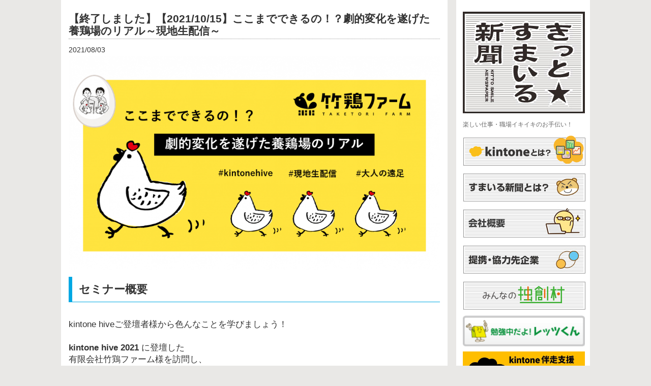

--- FILE ---
content_type: text/html; charset=UTF-8
request_url: https://niconico-news.com/archives/7876
body_size: 39620
content:
<!DOCTYPE html PUBLIC "-//W3C//DTD XHTML 1.0 Transitional//EN" "http://www.w3.org/TR/xhtml1/DTD/xhtml1-transitional.dtd">

<html xmlns="http://www.w3.org/1999/xhtml" xmlns:v="urn:schemas-microsoft-com:vml">

<head> 
  <title>【終了しました】【2021/10/15】ここまでできるの！？劇的変化を遂げた養鶏場のリアル～現地生配信～ &laquo;  クラウド業務管理・工程管理システム×kintone｜伴走サービス｜kintonehive｜ストックDX総研株式会社</title>          
  <link rel="stylesheet" href="https://niconico-news.com/wp-content/themes/dsphototheme/style.css" type="text/css" media="screen" title="no title" charset="utf-8"/>
  <meta name="viewport" content="width=device-width, initial-scale=1, maximum-scale=1">
<meta name="viewport" content="width=1050px" />

<!--[if lt IE 9]>
	<script src="http://css3-mediaqueries-js.googlecode.com/svn/trunk/css3-mediaqueries.js"></script>
<![endif]-->        


  <meta name='robots' content='max-image-preview:large' />
<link rel='dns-prefetch' href='//s.w.org' />
<script type="text/javascript">
window._wpemojiSettings = {"baseUrl":"https:\/\/s.w.org\/images\/core\/emoji\/14.0.0\/72x72\/","ext":".png","svgUrl":"https:\/\/s.w.org\/images\/core\/emoji\/14.0.0\/svg\/","svgExt":".svg","source":{"concatemoji":"https:\/\/niconico-news.com\/wp-includes\/js\/wp-emoji-release.min.js?ver=6.0.11"}};
/*! This file is auto-generated */
!function(e,a,t){var n,r,o,i=a.createElement("canvas"),p=i.getContext&&i.getContext("2d");function s(e,t){var a=String.fromCharCode,e=(p.clearRect(0,0,i.width,i.height),p.fillText(a.apply(this,e),0,0),i.toDataURL());return p.clearRect(0,0,i.width,i.height),p.fillText(a.apply(this,t),0,0),e===i.toDataURL()}function c(e){var t=a.createElement("script");t.src=e,t.defer=t.type="text/javascript",a.getElementsByTagName("head")[0].appendChild(t)}for(o=Array("flag","emoji"),t.supports={everything:!0,everythingExceptFlag:!0},r=0;r<o.length;r++)t.supports[o[r]]=function(e){if(!p||!p.fillText)return!1;switch(p.textBaseline="top",p.font="600 32px Arial",e){case"flag":return s([127987,65039,8205,9895,65039],[127987,65039,8203,9895,65039])?!1:!s([55356,56826,55356,56819],[55356,56826,8203,55356,56819])&&!s([55356,57332,56128,56423,56128,56418,56128,56421,56128,56430,56128,56423,56128,56447],[55356,57332,8203,56128,56423,8203,56128,56418,8203,56128,56421,8203,56128,56430,8203,56128,56423,8203,56128,56447]);case"emoji":return!s([129777,127995,8205,129778,127999],[129777,127995,8203,129778,127999])}return!1}(o[r]),t.supports.everything=t.supports.everything&&t.supports[o[r]],"flag"!==o[r]&&(t.supports.everythingExceptFlag=t.supports.everythingExceptFlag&&t.supports[o[r]]);t.supports.everythingExceptFlag=t.supports.everythingExceptFlag&&!t.supports.flag,t.DOMReady=!1,t.readyCallback=function(){t.DOMReady=!0},t.supports.everything||(n=function(){t.readyCallback()},a.addEventListener?(a.addEventListener("DOMContentLoaded",n,!1),e.addEventListener("load",n,!1)):(e.attachEvent("onload",n),a.attachEvent("onreadystatechange",function(){"complete"===a.readyState&&t.readyCallback()})),(e=t.source||{}).concatemoji?c(e.concatemoji):e.wpemoji&&e.twemoji&&(c(e.twemoji),c(e.wpemoji)))}(window,document,window._wpemojiSettings);
</script>
<style type="text/css">
img.wp-smiley,
img.emoji {
	display: inline !important;
	border: none !important;
	box-shadow: none !important;
	height: 1em !important;
	width: 1em !important;
	margin: 0 0.07em !important;
	vertical-align: -0.1em !important;
	background: none !important;
	padding: 0 !important;
}
</style>
	<link rel='stylesheet' id='wp-block-library-css'  href='https://niconico-news.com/wp-includes/css/dist/block-library/style.min.css?ver=6.0.11' type='text/css' media='all' />
<style id='global-styles-inline-css' type='text/css'>
body{--wp--preset--color--black: #000000;--wp--preset--color--cyan-bluish-gray: #abb8c3;--wp--preset--color--white: #ffffff;--wp--preset--color--pale-pink: #f78da7;--wp--preset--color--vivid-red: #cf2e2e;--wp--preset--color--luminous-vivid-orange: #ff6900;--wp--preset--color--luminous-vivid-amber: #fcb900;--wp--preset--color--light-green-cyan: #7bdcb5;--wp--preset--color--vivid-green-cyan: #00d084;--wp--preset--color--pale-cyan-blue: #8ed1fc;--wp--preset--color--vivid-cyan-blue: #0693e3;--wp--preset--color--vivid-purple: #9b51e0;--wp--preset--gradient--vivid-cyan-blue-to-vivid-purple: linear-gradient(135deg,rgba(6,147,227,1) 0%,rgb(155,81,224) 100%);--wp--preset--gradient--light-green-cyan-to-vivid-green-cyan: linear-gradient(135deg,rgb(122,220,180) 0%,rgb(0,208,130) 100%);--wp--preset--gradient--luminous-vivid-amber-to-luminous-vivid-orange: linear-gradient(135deg,rgba(252,185,0,1) 0%,rgba(255,105,0,1) 100%);--wp--preset--gradient--luminous-vivid-orange-to-vivid-red: linear-gradient(135deg,rgba(255,105,0,1) 0%,rgb(207,46,46) 100%);--wp--preset--gradient--very-light-gray-to-cyan-bluish-gray: linear-gradient(135deg,rgb(238,238,238) 0%,rgb(169,184,195) 100%);--wp--preset--gradient--cool-to-warm-spectrum: linear-gradient(135deg,rgb(74,234,220) 0%,rgb(151,120,209) 20%,rgb(207,42,186) 40%,rgb(238,44,130) 60%,rgb(251,105,98) 80%,rgb(254,248,76) 100%);--wp--preset--gradient--blush-light-purple: linear-gradient(135deg,rgb(255,206,236) 0%,rgb(152,150,240) 100%);--wp--preset--gradient--blush-bordeaux: linear-gradient(135deg,rgb(254,205,165) 0%,rgb(254,45,45) 50%,rgb(107,0,62) 100%);--wp--preset--gradient--luminous-dusk: linear-gradient(135deg,rgb(255,203,112) 0%,rgb(199,81,192) 50%,rgb(65,88,208) 100%);--wp--preset--gradient--pale-ocean: linear-gradient(135deg,rgb(255,245,203) 0%,rgb(182,227,212) 50%,rgb(51,167,181) 100%);--wp--preset--gradient--electric-grass: linear-gradient(135deg,rgb(202,248,128) 0%,rgb(113,206,126) 100%);--wp--preset--gradient--midnight: linear-gradient(135deg,rgb(2,3,129) 0%,rgb(40,116,252) 100%);--wp--preset--duotone--dark-grayscale: url('#wp-duotone-dark-grayscale');--wp--preset--duotone--grayscale: url('#wp-duotone-grayscale');--wp--preset--duotone--purple-yellow: url('#wp-duotone-purple-yellow');--wp--preset--duotone--blue-red: url('#wp-duotone-blue-red');--wp--preset--duotone--midnight: url('#wp-duotone-midnight');--wp--preset--duotone--magenta-yellow: url('#wp-duotone-magenta-yellow');--wp--preset--duotone--purple-green: url('#wp-duotone-purple-green');--wp--preset--duotone--blue-orange: url('#wp-duotone-blue-orange');--wp--preset--font-size--small: 13px;--wp--preset--font-size--medium: 20px;--wp--preset--font-size--large: 36px;--wp--preset--font-size--x-large: 42px;}.has-black-color{color: var(--wp--preset--color--black) !important;}.has-cyan-bluish-gray-color{color: var(--wp--preset--color--cyan-bluish-gray) !important;}.has-white-color{color: var(--wp--preset--color--white) !important;}.has-pale-pink-color{color: var(--wp--preset--color--pale-pink) !important;}.has-vivid-red-color{color: var(--wp--preset--color--vivid-red) !important;}.has-luminous-vivid-orange-color{color: var(--wp--preset--color--luminous-vivid-orange) !important;}.has-luminous-vivid-amber-color{color: var(--wp--preset--color--luminous-vivid-amber) !important;}.has-light-green-cyan-color{color: var(--wp--preset--color--light-green-cyan) !important;}.has-vivid-green-cyan-color{color: var(--wp--preset--color--vivid-green-cyan) !important;}.has-pale-cyan-blue-color{color: var(--wp--preset--color--pale-cyan-blue) !important;}.has-vivid-cyan-blue-color{color: var(--wp--preset--color--vivid-cyan-blue) !important;}.has-vivid-purple-color{color: var(--wp--preset--color--vivid-purple) !important;}.has-black-background-color{background-color: var(--wp--preset--color--black) !important;}.has-cyan-bluish-gray-background-color{background-color: var(--wp--preset--color--cyan-bluish-gray) !important;}.has-white-background-color{background-color: var(--wp--preset--color--white) !important;}.has-pale-pink-background-color{background-color: var(--wp--preset--color--pale-pink) !important;}.has-vivid-red-background-color{background-color: var(--wp--preset--color--vivid-red) !important;}.has-luminous-vivid-orange-background-color{background-color: var(--wp--preset--color--luminous-vivid-orange) !important;}.has-luminous-vivid-amber-background-color{background-color: var(--wp--preset--color--luminous-vivid-amber) !important;}.has-light-green-cyan-background-color{background-color: var(--wp--preset--color--light-green-cyan) !important;}.has-vivid-green-cyan-background-color{background-color: var(--wp--preset--color--vivid-green-cyan) !important;}.has-pale-cyan-blue-background-color{background-color: var(--wp--preset--color--pale-cyan-blue) !important;}.has-vivid-cyan-blue-background-color{background-color: var(--wp--preset--color--vivid-cyan-blue) !important;}.has-vivid-purple-background-color{background-color: var(--wp--preset--color--vivid-purple) !important;}.has-black-border-color{border-color: var(--wp--preset--color--black) !important;}.has-cyan-bluish-gray-border-color{border-color: var(--wp--preset--color--cyan-bluish-gray) !important;}.has-white-border-color{border-color: var(--wp--preset--color--white) !important;}.has-pale-pink-border-color{border-color: var(--wp--preset--color--pale-pink) !important;}.has-vivid-red-border-color{border-color: var(--wp--preset--color--vivid-red) !important;}.has-luminous-vivid-orange-border-color{border-color: var(--wp--preset--color--luminous-vivid-orange) !important;}.has-luminous-vivid-amber-border-color{border-color: var(--wp--preset--color--luminous-vivid-amber) !important;}.has-light-green-cyan-border-color{border-color: var(--wp--preset--color--light-green-cyan) !important;}.has-vivid-green-cyan-border-color{border-color: var(--wp--preset--color--vivid-green-cyan) !important;}.has-pale-cyan-blue-border-color{border-color: var(--wp--preset--color--pale-cyan-blue) !important;}.has-vivid-cyan-blue-border-color{border-color: var(--wp--preset--color--vivid-cyan-blue) !important;}.has-vivid-purple-border-color{border-color: var(--wp--preset--color--vivid-purple) !important;}.has-vivid-cyan-blue-to-vivid-purple-gradient-background{background: var(--wp--preset--gradient--vivid-cyan-blue-to-vivid-purple) !important;}.has-light-green-cyan-to-vivid-green-cyan-gradient-background{background: var(--wp--preset--gradient--light-green-cyan-to-vivid-green-cyan) !important;}.has-luminous-vivid-amber-to-luminous-vivid-orange-gradient-background{background: var(--wp--preset--gradient--luminous-vivid-amber-to-luminous-vivid-orange) !important;}.has-luminous-vivid-orange-to-vivid-red-gradient-background{background: var(--wp--preset--gradient--luminous-vivid-orange-to-vivid-red) !important;}.has-very-light-gray-to-cyan-bluish-gray-gradient-background{background: var(--wp--preset--gradient--very-light-gray-to-cyan-bluish-gray) !important;}.has-cool-to-warm-spectrum-gradient-background{background: var(--wp--preset--gradient--cool-to-warm-spectrum) !important;}.has-blush-light-purple-gradient-background{background: var(--wp--preset--gradient--blush-light-purple) !important;}.has-blush-bordeaux-gradient-background{background: var(--wp--preset--gradient--blush-bordeaux) !important;}.has-luminous-dusk-gradient-background{background: var(--wp--preset--gradient--luminous-dusk) !important;}.has-pale-ocean-gradient-background{background: var(--wp--preset--gradient--pale-ocean) !important;}.has-electric-grass-gradient-background{background: var(--wp--preset--gradient--electric-grass) !important;}.has-midnight-gradient-background{background: var(--wp--preset--gradient--midnight) !important;}.has-small-font-size{font-size: var(--wp--preset--font-size--small) !important;}.has-medium-font-size{font-size: var(--wp--preset--font-size--medium) !important;}.has-large-font-size{font-size: var(--wp--preset--font-size--large) !important;}.has-x-large-font-size{font-size: var(--wp--preset--font-size--x-large) !important;}
</style>
<link rel='stylesheet' id='ms-main-css'  href='https://niconico-news.com/wp-content/plugins/masterslider/public/assets/css/masterslider.main.css?ver=2.9.6' type='text/css' media='all' />
<link rel='stylesheet' id='ms-custom-css'  href='https://niconico-news.com/wp-content/uploads/masterslider/custom.css?ver=4.7' type='text/css' media='all' />
<link rel="https://api.w.org/" href="https://niconico-news.com/wp-json/" /><link rel="alternate" type="application/json" href="https://niconico-news.com/wp-json/wp/v2/posts/7876" /><link rel="EditURI" type="application/rsd+xml" title="RSD" href="https://niconico-news.com/xmlrpc.php?rsd" />
<link rel="wlwmanifest" type="application/wlwmanifest+xml" href="https://niconico-news.com/wp-includes/wlwmanifest.xml" /> 
<meta name="generator" content="WordPress 6.0.11" />
<link rel="canonical" href="https://niconico-news.com/archives/7876" />
<link rel='shortlink' href='https://niconico-news.com/?p=7876' />
<link rel="alternate" type="application/json+oembed" href="https://niconico-news.com/wp-json/oembed/1.0/embed?url=https%3A%2F%2Fniconico-news.com%2Farchives%2F7876" />
<script>var ms_grabbing_curosr = 'https://niconico-news.com/wp-content/plugins/masterslider/public/assets/css/common/grabbing.cur', ms_grab_curosr = 'https://niconico-news.com/wp-content/plugins/masterslider/public/assets/css/common/grab.cur';</script>


<script>
  (function(i,s,o,g,r,a,m){i['GoogleAnalyticsObject']=r;i[r]=i[r]||function(){
  (i[r].q=i[r].q||[]).push(arguments)},i[r].l=1*new Date();a=s.createElement(o),
  m=s.getElementsByTagName(o)[0];a.async=1;a.src=g;m.parentNode.insertBefore(a,m)
  })(window,document,'script','//www.google-analytics.com/analytics.js','ga');

  ga('create', 'UA-64762782-1', 'auto');
  ga('send', 'pageview');

</script>

<script src="https://cdn.pagesense.io/js/smileup/67f1960b81864c909be5b3ad68a7dd1e.js"></script>

</head>

<body>



<div id="main_container">
    

    <div id="left_content">



        <div class="single_content">

            
          

                <h1>【終了しました】【2021/10/15】ここまでできるの！？劇的変化を遂げた養鶏場のリアル～現地生配信～</h1>

                

                <div class="single_left_content">

                2021/08/03
                
<div class="wp-block-image"><figure class="aligncenter size-large is-resized"><a href="https://niconico-news.com/wp-content/uploads/2021/09/20211015_ここまでできるの！？劇的変化を遂げた養鶏場のリアル～現地生配信～（1）.png"><img src="https://niconico-news.com/wp-content/uploads/2021/09/20211015_ここまでできるの！？劇的変化を遂げた養鶏場のリアル～現地生配信～（1）-1024x591.png" alt="" class="wp-image-7932" width="768" height="443"/></a></figure></div>



<h3>セミナー概要</h3>



<p class="has-text-align-left" style="font-size:17px">kintone hiveご登壇者様から色んなことを学びましょう！<br><br><strong>kintone hive 2021</strong> に登壇した<br>有限会社竹鶏ファーム様を訪問し、<br>企業紹介から始まり、業務内容やkintoneの活用用途などkintoneユーザーなら気になる部分をぐいぐいお聞きします！ <br> </p>



<p></p>



<p><br></p>



<h3>こんな方にお勧めです</h3>



<p class="has-background" style="background-color:#ffeebf;font-size:17px"><strong>・kintoneをご利用中</strong>の方 <br><strong>・kintoneの利用を検討中</strong>の方</p>



<p></p>



<p></p>



<p></p>



<p><span data-mce-type="bookmark" id="mce_1_start" data-mce-style="overflow:hidden;line-height:0px" style="overflow:hidden;line-height:0px"><span data-mce-type="bookmark" id="mce_1_start" data-mce-style="overflow:hidden;line-height:0px" style="overflow:hidden;line-height:0px"><span data-mce-type="bookmark" id="mce_1_start" data-mce-style="overflow:hidden;line-height:0px" style="overflow:hidden;line-height:0px"><span data-mce-type="bookmark" id="mce_1_start" data-mce-style="overflow:hidden;line-height:0px" style="overflow:hidden;line-height:0px"></p>



<h3>セミナー詳細</h3>



<h2>　2021年10月15日(金)15:00～17:00</h2>



<p>　・会　場：オンライン開催（Zoom）（<strong>申込後「URL」をお送りいたします</strong>） <br>　※「ＵＲＬ」のクリック後、パスワードをご入力いただくだけでご参加いただけます。<br>　・定　員：30名<br>　・主　催：サイボウズ株式会社 <br>　・共　催：スマイルアップ合資会社<br>　・引率者： スマイルアップ合資会社　代表　熊谷美威  <br>　　　　　　サイボウズ株式会社　 大越脩賀<br>　・訪問先：有限会社竹鶏ファーム様<br>　・座談会：■kintone hive 登壇者 <br>　　　　　　・クレアクロップス株式会社　代表取締役　馬場 一輝 氏 <br>　　　　　　・ 飯塚産業株式会社　市川 睦 氏 <br>　　　　　　■ 前回訪問先<br> 　　　　　　 ・株式会社ヤマウチ　取締役　山内 淳平 氏<br><br>　・参加費：無料<br>　・参加条件：特になし <br><br></p>



<h3>  <strong>リアルタイム</strong> 参加が難しい方へ  </h3>



<p class="has-background" style="background-color:#ffeebf;font-size:17px"><strong>リアルタイムでの参加が難しい場合</strong>は、<br>お申込みをいただけますと<strong>配信動画</strong>をお送りいたします。<br>是非お申込みください！！  </p>



<p><br></p>



<div class="wp-block-button aligncenter"><a class="wp-block-button__link has-text-color has-background" href="https://resast.jp/page/consecutive_events/14883" target="”_blank”" style="background-color:#fe9101;color:#ffffff" rel="noopener noreferrer">　≫　お申込みはこちら　　</a></div>



<p></p>



<p><br></p>



<h3>タイムスケジュール</h3>



<h4>1<strong>5:00～15:20　</strong>竹鶏ファーム様：現場の方の自己紹介、企業紹介・業務紹介 <br></h4>



<h4>15<strong>:20～15:30　</strong>竹鶏ファーム様：導入前と後の状況・変化・メリット<br></h4>



<h4>1<strong>5:30～16:00　</strong>竹鶏ファーム様：現場見学＆kintone見学 <br></h4>



<h4>1<strong>6:00～16:30　</strong>座談会 ： kintone hive 登壇者 <br></h4>



<p style="font-size:17px">＜kintone hive 登壇者＞<br>クレアクロップス株式会社　代表取締役　馬場 一輝 氏 <br>飯塚産業株式会社　市川 睦 氏<br>＜前回の訪問先＞<br> 株式会社ヤマウチ　取締役　山内 淳平 氏 <br></p>



<h4>1<strong>6:30～16:40　</strong>今後の課題・展望 <br></h4>



<h4>1<strong>6:40～17:00　</strong>質疑応答・ 各自ご感想  <br></h4>



<p><br></p>



<div class="wp-block-button aligncenter"><a class="wp-block-button__link has-text-color has-background" href="https://resast.jp/page/consecutive_events/14883" target="”_blank”" style="background-color:#fe9101;color:#ffffff" rel="noopener noreferrer">　≫　お申込みはこちら　　</a></div>



<p><br></p>



<hr class="wp-block-separator"/>



<h3>セミナーの様子・感想</h3>



<div class="wp-block-image"><figure class="aligncenter is-resized"><img loading="lazy" src="https://niconico-news.com/wp-content/uploads/2020/12/セミナー参加風景ZOOM-1024x586.png" alt="" class="wp-image-6128" width="768" height="440" srcset="https://niconico-news.com/wp-content/uploads/2020/12/セミナー参加風景ZOOM.png 1024w, https://niconico-news.com/wp-content/uploads/2020/12/セミナー参加風景ZOOM-300x172.png 300w, https://niconico-news.com/wp-content/uploads/2020/12/セミナー参加風景ZOOM-768x440.png 768w" sizes="(max-width: 768px) 100vw, 768px" /></figure></div>



<p><br></p>



<div class="wp-block-button aligncenter"><a class="wp-block-button__link has-text-color has-background" href="https://resast.jp/page/consecutive_events/14883" target="”_blank”" style="background-color:#fe9101;color:#ffffff" rel="noopener noreferrer">　≫　お申込みはこちら　　</a></div>



<p><br></p>



<hr class="wp-block-separator"/>



<h3>過去のセミナーアンケート内容</h3>



<div class="wp-block-image"><figure class="aligncenter is-resized"><img loading="lazy" src="https://niconico-news.com/wp-content/uploads/2021/08/無題1-2-1024x576.png" alt="" class="wp-image-7728" width="768" height="432" srcset="https://niconico-news.com/wp-content/uploads/2021/08/無題1-2-1024x576.png 1024w, https://niconico-news.com/wp-content/uploads/2021/08/無題1-2-300x169.png 300w, https://niconico-news.com/wp-content/uploads/2021/08/無題1-2-768x432.png 768w, https://niconico-news.com/wp-content/uploads/2021/08/無題1-2.png 1280w" sizes="(max-width: 768px) 100vw, 768px" /></figure></div>



<div class="wp-block-image"><figure class="aligncenter is-resized"><img loading="lazy" src="https://niconico-news.com/wp-content/uploads/2021/08/無題2-2-1024x576.png" alt="" class="wp-image-7729" width="768" height="432" srcset="https://niconico-news.com/wp-content/uploads/2021/08/無題2-2-1024x576.png 1024w, https://niconico-news.com/wp-content/uploads/2021/08/無題2-2-300x169.png 300w, https://niconico-news.com/wp-content/uploads/2021/08/無題2-2-768x432.png 768w, https://niconico-news.com/wp-content/uploads/2021/08/無題2-2.png 1280w" sizes="(max-width: 768px) 100vw, 768px" /></figure></div>



<p><br></p>



<div class="wp-block-button aligncenter"><a class="wp-block-button__link has-text-color has-background" href="https://resast.jp/page/consecutive_events/14883" target="”_blank”" style="background-color:#fe9101;color:#ffffff" rel="noopener noreferrer">　≫　お申込みはこちら　　</a></div>



<p><br></p>



<p><br></p>



<p></p>

                

                </div><!--//single_left_content-->

                

                <br /><br />

                


            

                

        </div><!--//single_content-->

        

                <div id="footer">
            <div class="footer_content2"><br /><!--<a href="http://testsmile01.knoxox.com/">トップページ</a>　<a href="http://testsmile01.knoxox.com/?cat=1">●ワークショップ</a>　<a href="http://testsmile01.knoxox.com/?cat=1">■すまいる新聞</a>　<a href="http://testsmile01.knoxox.com/">コンテンツ1</a>　<a href="http://testsmile01.knoxox.com/">コンテンツ2</a>　<a href="http://testsmile01.knoxox.com/">コンテンツ3</a>　<a href="http://testsmile01.knoxox.com/">コンテンツ4</a>-->
<hr />
<a href="/?page_id=123">すまいる新聞とは？</a> <a href="/?cat=2">／kintone勉強会</a> <a href="/?p=118">／kintoneとは？</a> <a href="/?p=110">／スマイルワークショップ</a> <a href="/?cat=4">／チームスマイル</a>
<hr />

</div>
<div class="footer_content">Copyright All Rights Reserved. 　<a href="https://niconico-news.com">クラウド業務管理・工程管理システム×kintone｜伴走サービス｜kintonehive｜ストックDX総研株式会社</a></div><br />
</div><!--//footer-->
        

    </div><!--left_content-->

    

    <div id="sidebar">
                <ul class="side_social_list">
                                                                  
        </ul><!--//side_social_list-->

        <div class="logo_cont">
            <div align="center">
                                  <a href="https://niconico-news.com"><img src="https://niconico-news.com/wp-content/uploads/2015/01/kittsmile_logo.jpeg" class="logo" /></a>
                                                        
            </div>
        </div><!--//logo_cont-->


<small>楽しい仕事・職場イキイキのお手伝い！</small><br />
      <div id="menu_container">
        <!--
            <ul class="page_list">
              <li><a href="#">Home</a></li>
              <li><a href="#">About</a></li>
              <li><a href="#">Blog</a></li>
            </ul>-->
<!--<p>
<a href="/?cat=2"><img src="/wp-content/uploads/2015/01/kss_bnr_kintonecafe.png" alt="kintone cafe仙台（キントーンカフェ）" /></a></p>-->
<p>
<a href="/?p=118"><img src="/wp-content/uploads/2015/01/kss_bnr_kintonewhats.png" alt="kintoneとは？（キントーンとは？）"/></a></p>
<!--
<p>
<a href="/?p=110"><img src="/wp-content/uploads/2015/01/kss_bnr_workshop.png" alt="スマイルワークショップ"/></a></p>
<p>
<a href="/?cat=4"><img src="/wp-content/uploads/2015/01/kss_bnr_teamsmile.png" alt="チームスマイル"/></a></p>
<p>
<a href="/?cat=5"><img src="/wp-content/uploads/2015/08/kss_bnr_kumasanblog.png" alt="くまさんブログ" /></a></p>

-->
<p><a href="/?page_id=123"><img src="/wp-content/uploads/2015/01/kss_bnr_about2.png" alt="すまいる新聞とは？" /></a></p>
<p><a href="/archives/101"><img src="/wp-content/uploads/2023/07/side_ban_overview.jpg" alt="会社概要" /></a></p>
<p>
<a href="/tieup"><img src="/wp-content/uploads/2017/08/kss_bnr_teikei.jpg" alt="提携・協力先企業" /></a></p>
<p>
<a href="http://dokusoumura.jp/" target="_blank"><img src="/wp-content/uploads/2015/01/kss_bnr_dokusoumura.png" alt="みんなの独創村"/></a></p>
<p>
<a href="http://www.lets-co.com/letskun/?cat=2" target="_blank"><img src="/wp-content/uploads/2016/11/bnr_letskun.png" alt="レッツくん" width="240"/></a></p>
		  
<p><a href="https://dx.web-robo.jp/?fbclid=IwAR2CCLj1stgaOQgvC-_ySZqF0Qo-IZiOR8kSWgjXAlo1v82FdKVYMfx8Jyg" target="_blank"><img src="https://niconico-news.com/wp-content/uploads/2023/08/bansou_srv_banner230830.jpg" width="240"></a><p>
		  
<p><a href="https://smile-up.jp/kintone/tab/" target="_blank"><img src="/wp-content/uploads/2016/11/tab-banner.png" alt="kintoneタブ" width="240"/></a></p>
<p><a href="/mailmagazine" target="_blank"><img src="https://niconico-news.com/wp-content/uploads/2023/08/side_ban_mm3.png" alt="メールマガジン購読申込はこちら" width="240"/></a></p>
		  <p>LINEビジネスアカウントでも様々なＤＸ経営のノウハウ、考え方などを発信中！<a href="https://lin.ee/dGDii61"><img class="aligncenter" src="https://scdn.line-apps.com/n/line_add_friends/btn/ja.png" alt="友だち追加" height="36" border="0" /></a></p>

            <!--<ul id="menu-%e3%83%ad%e3%83%bc%e3%82%ab%e3%83%ab%e3%83%8a%e3%83%93%e3%82%b2%e3%83%bc%e3%82%b7%e3%83%a7%e3%83%b3" class="page_list"><li id="menu-item-1100" class="menu-item menu-item-type-custom menu-item-object-custom menu-item-1100"><a href="/remote/">スマイルアップ リモートサポート</a></li>
<li id="menu-item-12233" class="menu-item menu-item-type-custom menu-item-object-custom menu-item-12233"><a target="_blank" rel="noopener" href="https://smile-up.jp/?page_id=67">プライバシーポリシー</a></li>
</ul>-->
        <!--
            <ul class="cat_list">
              <li><a href="#">Landscape</a></li>
              <li><a href="#">Architecture</a></li>
              <li><a href="#">Portrait</a></li>
            </ul>-->
            <!--<ul id="menu-%e3%83%ad%e3%83%bc%e3%82%ab%e3%83%ab%e3%83%8a%e3%83%93%e3%82%b2%e3%83%bc%e3%82%b7%e3%83%a7%e3%83%b3-1" class="cat_list"><li class="menu-item menu-item-type-custom menu-item-object-custom menu-item-1100"><a href="/remote/">スマイルアップ リモートサポート</a></li>
<li class="menu-item menu-item-type-custom menu-item-object-custom menu-item-12233"><a target="_blank" rel="noopener" href="https://smile-up.jp/?page_id=67">プライバシーポリシー</a></li>
</ul>-->
        </div><!--//menu_container-->
        <!--<div class="side_search_cont">
            <form role="search" method="get" id="searchform" action="https://niconico-news.com/">
            <div align="center"><input type="text" name="s" id="s" /></div>
            <INPUT TYPE="image" src="https://niconico-news.com/wp-content/themes/dsphototheme/images/search-icon.png" class="search_icon" BORDER="0" ALT="Submit Form">
            </form>
        </div>--><!--//side_search_cont-->
        <div class="side_box side_random_box">
                                                    <h1>【終了しました】【2021/10/15】ここまでできるの！？劇的変化を遂げた養鶏場のリアル～現地生配信～</h1>
                    <div class="single_left_content">
                    
<div class="wp-block-image"><figure class="aligncenter size-large is-resized"><a href="https://niconico-news.com/wp-content/uploads/2021/09/20211015_ここまでできるの！？劇的変化を遂げた養鶏場のリアル～現地生配信～（1）.png"><img loading="lazy" src="https://niconico-news.com/wp-content/uploads/2021/09/20211015_ここまでできるの！？劇的変化を遂げた養鶏場のリアル～現地生配信～（1）-1024x591.png" alt="" class="wp-image-7932" width="768" height="443"/></a></figure></div>



<h3>セミナー概要</h3>



<p class="has-text-align-left" style="font-size:17px">kintone hiveご登壇者様から色んなことを学びましょう！<br><br><strong>kintone hive 2021</strong> に登壇した<br>有限会社竹鶏ファーム様を訪問し、<br>企業紹介から始まり、業務内容やkintoneの活用用途などkintoneユーザーなら気になる部分をぐいぐいお聞きします！ <br> </p>



<p></p>



<p><br></p>



<h3>こんな方にお勧めです</h3>



<p class="has-background" style="background-color:#ffeebf;font-size:17px"><strong>・kintoneをご利用中</strong>の方 <br><strong>・kintoneの利用を検討中</strong>の方</p>



<p></p>



<p></p>



<p></p>



<p><span data-mce-type="bookmark" id="mce_1_start" data-mce-style="overflow:hidden;line-height:0px" style="overflow:hidden;line-height:0px"><span data-mce-type="bookmark" id="mce_1_start" data-mce-style="overflow:hidden;line-height:0px" style="overflow:hidden;line-height:0px"><span data-mce-type="bookmark" id="mce_1_start" data-mce-style="overflow:hidden;line-height:0px" style="overflow:hidden;line-height:0px"><span data-mce-type="bookmark" id="mce_1_start" data-mce-style="overflow:hidden;line-height:0px" style="overflow:hidden;line-height:0px"></p>



<h3>セミナー詳細</h3>



<h2>　2021年10月15日(金)15:00～17:00</h2>



<p>　・会　場：オンライン開催（Zoom）（<strong>申込後「URL」をお送りいたします</strong>） <br>　※「ＵＲＬ」のクリック後、パスワードをご入力いただくだけでご参加いただけます。<br>　・定　員：30名<br>　・主　催：サイボウズ株式会社 <br>　・共　催：スマイルアップ合資会社<br>　・引率者： スマイルアップ合資会社　代表　熊谷美威  <br>　　　　　　サイボウズ株式会社　 大越脩賀<br>　・訪問先：有限会社竹鶏ファーム様<br>　・座談会：■kintone hive 登壇者 <br>　　　　　　・クレアクロップス株式会社　代表取締役　馬場 一輝 氏 <br>　　　　　　・ 飯塚産業株式会社　市川 睦 氏 <br>　　　　　　■ 前回訪問先<br> 　　　　　　 ・株式会社ヤマウチ　取締役　山内 淳平 氏<br><br>　・参加費：無料<br>　・参加条件：特になし <br><br></p>



<h3>  <strong>リアルタイム</strong> 参加が難しい方へ  </h3>



<p class="has-background" style="background-color:#ffeebf;font-size:17px"><strong>リアルタイムでの参加が難しい場合</strong>は、<br>お申込みをいただけますと<strong>配信動画</strong>をお送りいたします。<br>是非お申込みください！！  </p>



<p><br></p>



<div class="wp-block-button aligncenter"><a class="wp-block-button__link has-text-color has-background" href="https://resast.jp/page/consecutive_events/14883" target="”_blank”" style="background-color:#fe9101;color:#ffffff" rel="noopener noreferrer">　≫　お申込みはこちら　　</a></div>



<p></p>



<p><br></p>



<h3>タイムスケジュール</h3>



<h4>1<strong>5:00～15:20　</strong>竹鶏ファーム様：現場の方の自己紹介、企業紹介・業務紹介 <br></h4>



<h4>15<strong>:20～15:30　</strong>竹鶏ファーム様：導入前と後の状況・変化・メリット<br></h4>



<h4>1<strong>5:30～16:00　</strong>竹鶏ファーム様：現場見学＆kintone見学 <br></h4>



<h4>1<strong>6:00～16:30　</strong>座談会 ： kintone hive 登壇者 <br></h4>



<p style="font-size:17px">＜kintone hive 登壇者＞<br>クレアクロップス株式会社　代表取締役　馬場 一輝 氏 <br>飯塚産業株式会社　市川 睦 氏<br>＜前回の訪問先＞<br> 株式会社ヤマウチ　取締役　山内 淳平 氏 <br></p>



<h4>1<strong>6:30～16:40　</strong>今後の課題・展望 <br></h4>



<h4>1<strong>6:40～17:00　</strong>質疑応答・ 各自ご感想  <br></h4>



<p><br></p>



<div class="wp-block-button aligncenter"><a class="wp-block-button__link has-text-color has-background" href="https://resast.jp/page/consecutive_events/14883" target="”_blank”" style="background-color:#fe9101;color:#ffffff" rel="noopener noreferrer">　≫　お申込みはこちら　　</a></div>



<p><br></p>



<hr class="wp-block-separator"/>



<h3>セミナーの様子・感想</h3>



<div class="wp-block-image"><figure class="aligncenter is-resized"><img loading="lazy" src="https://niconico-news.com/wp-content/uploads/2020/12/セミナー参加風景ZOOM-1024x586.png" alt="" class="wp-image-6128" width="768" height="440" srcset="https://niconico-news.com/wp-content/uploads/2020/12/セミナー参加風景ZOOM.png 1024w, https://niconico-news.com/wp-content/uploads/2020/12/セミナー参加風景ZOOM-300x172.png 300w, https://niconico-news.com/wp-content/uploads/2020/12/セミナー参加風景ZOOM-768x440.png 768w" sizes="(max-width: 768px) 100vw, 768px" /></figure></div>



<p><br></p>



<div class="wp-block-button aligncenter"><a class="wp-block-button__link has-text-color has-background" href="https://resast.jp/page/consecutive_events/14883" target="”_blank”" style="background-color:#fe9101;color:#ffffff" rel="noopener noreferrer">　≫　お申込みはこちら　　</a></div>



<p><br></p>



<hr class="wp-block-separator"/>



<h3>過去のセミナーアンケート内容</h3>



<div class="wp-block-image"><figure class="aligncenter is-resized"><img loading="lazy" src="https://niconico-news.com/wp-content/uploads/2021/08/無題1-2-1024x576.png" alt="" class="wp-image-7728" width="768" height="432" srcset="https://niconico-news.com/wp-content/uploads/2021/08/無題1-2-1024x576.png 1024w, https://niconico-news.com/wp-content/uploads/2021/08/無題1-2-300x169.png 300w, https://niconico-news.com/wp-content/uploads/2021/08/無題1-2-768x432.png 768w, https://niconico-news.com/wp-content/uploads/2021/08/無題1-2.png 1280w" sizes="(max-width: 768px) 100vw, 768px" /></figure></div>



<div class="wp-block-image"><figure class="aligncenter is-resized"><img loading="lazy" src="https://niconico-news.com/wp-content/uploads/2021/08/無題2-2-1024x576.png" alt="" class="wp-image-7729" width="768" height="432" srcset="https://niconico-news.com/wp-content/uploads/2021/08/無題2-2-1024x576.png 1024w, https://niconico-news.com/wp-content/uploads/2021/08/無題2-2-300x169.png 300w, https://niconico-news.com/wp-content/uploads/2021/08/無題2-2-768x432.png 768w, https://niconico-news.com/wp-content/uploads/2021/08/無題2-2.png 1280w" sizes="(max-width: 768px) 100vw, 768px" /></figure></div>



<p><br></p>



<div class="wp-block-button aligncenter"><a class="wp-block-button__link has-text-color has-background" href="https://resast.jp/page/consecutive_events/14883" target="”_blank”" style="background-color:#fe9101;color:#ffffff" rel="noopener noreferrer">　≫　お申込みはこちら　　</a></div>



<p><br></p>



<p><br></p>



<p></p>
                    </div><!--//single_left_content-->
                    <br /><br />
                                            
<!-- You can start editing here. -->


			<!-- If comments are closed. -->
		<p class="nocomments">コメントは受け付けていません。</p>

	
                                                    
                    </div><!--//side_box-->  
        <div class="side_widgets">
            <div class="side_box"><div class="menu-%e3%83%ad%e3%83%bc%e3%82%ab%e3%83%ab%e3%83%8a%e3%83%93%e3%82%b2%e3%83%bc%e3%82%b7%e3%83%a7%e3%83%b3-container"><ul id="menu-%e3%83%ad%e3%83%bc%e3%82%ab%e3%83%ab%e3%83%8a%e3%83%93%e3%82%b2%e3%83%bc%e3%82%b7%e3%83%a7%e3%83%b3-2" class="menu"><li class="menu-item menu-item-type-custom menu-item-object-custom menu-item-1100"><a href="/remote/">スマイルアップ リモートサポート</a></li>
<li class="menu-item menu-item-type-custom menu-item-object-custom menu-item-12233"><a target="_blank" rel="noopener" href="https://smile-up.jp/?page_id=67">プライバシーポリシー</a></li>
</ul></div></div><div class="side_box"><h3>カテゴリー</h3>
			<ul>
					<li class="cat-item cat-item-20"><a href="https://niconico-news.com/archives/category/it%e3%82%a4%e3%83%8e%e3%83%99%e3%83%bc%e3%82%b7%e3%83%a7%e3%83%b3%e3%82%a2%e3%82%ab%e3%83%87%e3%83%9f%e3%83%bc">ITイノベーションアカデミー</a>
</li>
	<li class="cat-item cat-item-3"><a href="https://niconico-news.com/archives/category/kintone" title="kintone（キントーン）とは?">kintone（キントーン）とは?</a>
</li>
	<li class="cat-item cat-item-2"><a href="https://niconico-news.com/archives/category/kintonestudy" title="kintone（キントーン）の勉強会です。">kintone勉強会</a>
</li>
	<li class="cat-item cat-item-22"><a href="https://niconico-news.com/archives/category/jirei" title="事例紹介">kintone導入事例紹介</a>
</li>
	<li class="cat-item cat-item-1"><a href="https://niconico-news.com/archives/category/osirase">お知らせ</a>
</li>
	<li class="cat-item cat-item-11"><a href="https://niconico-news.com/archives/category/service">サービス</a>
</li>
	<li class="cat-item cat-item-21"><a href="https://niconico-news.com/archives/category/hikaku">システム比較</a>
</li>
	<li class="cat-item cat-item-19"><a href="https://niconico-news.com/archives/category/system">システム開発</a>
</li>
	<li class="cat-item cat-item-15"><a href="https://niconico-news.com/archives/category/%e3%82%b9%e3%83%88%e3%83%83%e3%82%af%e3%83%93%e3%82%b8%e3%83%8d%e3%82%b9">ストックビジネス</a>
</li>
	<li class="cat-item cat-item-13"><a href="https://niconico-news.com/archives/category/%e3%82%b9%e3%83%9e%e3%82%a4%e3%83%ab%e9%80%9a%e4%bf%a1%ef%bc%88%e3%83%a1%e3%83%bc%e3%83%ab%e3%83%9e%e3%82%ac%e3%82%b8%e3%83%b3%ef%bc%89">スマイル通信（メールマガジン）</a>
</li>
	<li class="cat-item cat-item-12"><a href="https://niconico-news.com/archives/category/seminar">セミナー</a>
</li>
	<li class="cat-item cat-item-17"><a href="https://niconico-news.com/archives/category/%e5%8e%b3%e9%81%b8%ef%bd%89%ef%bd%94%e3%82%ac%e3%82%b8%e3%82%a7%e3%83%83%e3%83%88">厳選ＩＴガジェット</a>
</li>
	<li class="cat-item cat-item-23"><a href="https://niconico-news.com/archives/category/%e8%ac%9b%e5%ba%a7">講座</a>
</li>
	<li class="cat-item cat-item-10"><a href="https://niconico-news.com/archives/category/choukousoku">超高速システム開発</a>
</li>
			</ul>

			</div>     
        </div><!--//side_widgets-->
    </div><!--//sidebar-->

    

</div><!--//main_container-->


</body>
</html>                

--- FILE ---
content_type: text/plain
request_url: https://www.google-analytics.com/j/collect?v=1&_v=j102&a=749402343&t=pageview&_s=1&dl=https%3A%2F%2Fniconico-news.com%2Farchives%2F7876&ul=en-us%40posix&dt=%E3%80%90%E7%B5%82%E4%BA%86%E3%81%97%E3%81%BE%E3%81%97%E3%81%9F%E3%80%91%E3%80%902021%2F10%2F15%E3%80%91%E3%81%93%E3%81%93%E3%81%BE%E3%81%A7%E3%81%A7%E3%81%8D%E3%82%8B%E3%81%AE%EF%BC%81%EF%BC%9F%E5%8A%87%E7%9A%84%E5%A4%89%E5%8C%96%E3%82%92%E9%81%82%E3%81%92%E3%81%9F%E9%A4%8A%E9%B6%8F%E5%A0%B4%E3%81%AE%E3%83%AA%E3%82%A2%E3%83%AB%EF%BD%9E%E7%8F%BE%E5%9C%B0%E7%94%9F%E9%85%8D%E4%BF%A1%EF%BD%9E%20%C2%AB%20%E3%82%AF%E3%83%A9%E3%82%A6%E3%83%89%E6%A5%AD%E5%8B%99%E7%AE%A1%E7%90%86%E3%83%BB%E5%B7%A5%E7%A8%8B%E7%AE%A1%E7%90%86%E3%82%B7%E3%82%B9%E3%83%86%E3%83%A0%C3%97kintone%EF%BD%9C%E4%BC%B4%E8%B5%B0%E3%82%B5%E3%83%BC%E3%83%93%E3%82%B9%EF%BD%9Ckintonehive%EF%BD%9C%E3%82%B9%E3%83%88%E3%83%83%E3%82%AFDX%E7%B7%8F%E7%A0%94%E6%A0%AA%E5%BC%8F%E4%BC%9A%E7%A4%BE&sr=1280x720&vp=1280x720&_u=IEBAAEABAAAAACAAI~&jid=928057623&gjid=247729962&cid=1200535595.1768635339&tid=UA-64762782-1&_gid=407559238.1768635339&_r=1&_slc=1&z=1721391140
body_size: -451
content:
2,cG-NZ03K9SKN4